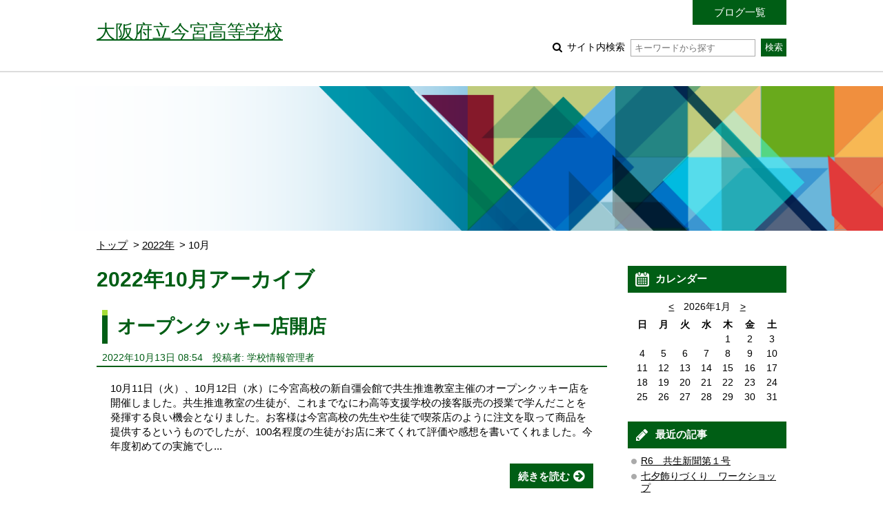

--- FILE ---
content_type: text/html; charset=UTF-8
request_url: https://www.osaka-c.ed.jp/blog/imamiya/kyousei/2022/10/
body_size: 15320
content:
<!DOCTYPE html PUBLIC "-//W3C//DTD XHTML 1.0 Transitional//EN"
    "http://www.w3.org/TR/xhtml1/DTD/xhtml1-transitional.dtd">
<html xmlns="http://www.w3.org/1999/xhtml" id="sixapart-standard">
<head>
    <meta http-equiv="Content-Type" content="text/html; charset=UTF-8" />

<link rel="stylesheet" href="https://www.osaka-c.ed.jp/blog/imamiya/kyousei/styles.css" type="text/css" />
<link rel="stylesheet" href="https://www.osaka-c.ed.jp/blog/imamiya/kyousei/main_image.css" type="text/css" />
<link rel="start" href="https://www.osaka-c.ed.jp/blog/imamiya/kyousei/" title="Home" />
<link rel="alternate" type="application/atom+xml" title="Recent Entries" href="https://www.osaka-c.ed.jp/blog/imamiya/kyousei/atom.xml" />
<script type="text/javascript" src="https://www.osaka-c.ed.jp/blog/imamiya/kyousei/mt.js"></script>






<meta name="keywords" content="大阪府立今宮高等学校,共生推進教室" />
<meta name="viewport" content="width=device-width,initial-scale=1.0" />
<script src="https://www.osaka-c.ed.jp/blog/imamiya/kyousei/script.js"></script>
<script src="https://www.osaka-c.ed.jp/blog/imamiya/kyousei/calendar_entries.js"></script>


    <title>共生推進教室: 2022年10月アーカイブ</title>


    <link rel="prev" href="https://www.osaka-c.ed.jp/blog/imamiya/kyousei/2022/09/" title="2022年9月" />
    <link rel="next" href="https://www.osaka-c.ed.jp/blog/imamiya/kyousei/2022/11/" title="2022年11月" />

</head>
<body id="gakujo-blog-blog" class="mt-archive-listing mt-datebased-monthly-archive ">
    <div id="container">
        <div id="container-inner">


            <div id="header">
	<div id="header-inner">
		<div id="header-content">
			
				<div id="header-name">
			
			
			<a href="https://www.osaka-c.ed.jp/blog/imamiya/kyousei/" accesskey="1">
			
			<span class="txt">大阪府立今宮高等学校</span>


			
			</a>
			
			
				</div>
			
			
			<div id="header-nav">
				<ul id="header-menu">
					<li><a href="/blog/imamiya/">ブログ一覧</a></li>
					
					
					
				</ul>
				<div id="header-search">
					<form method="get" action="https://www.osaka-c.ed.jp/cgi-bin/blog/mt-search.cgi">
						
						<input type="hidden" name="IncludeBlogs" value="4176" />
						
						
						
						<input type="hidden" name="limit" value="20" />

						
						
						<label class="icon icon-search-01">
							サイト内検索
							<input type="text" placeholder="キーワードから探す" name="search" value="">
						</label>
						<input type="submit" value="検索" />
					</form>
				</div>
			</div>
			
			<div id="menu-sp">
				<div id="menu-sp-head">メニュー</div>
				<div id="menu-sp-body">
					<ul>
						<li><a href="/blog/imamiya/">ブログ一覧</a></li>
						
						
						
						<li class="search">
							<form method="get" action="https://www.osaka-c.ed.jp/cgi-bin/blog/mt-search.cgi">
								
								<input type="hidden" name="IncludeBlogs" value="4176" />
								
								
								
								<input type="hidden" name="limit" value="20" />

								
								
								<input type="text" placeholder="キーワードから探す" name="search" value="">
								<input type="submit" value="検索" />
							</form>
						</li>
					</ul>
				</div>
			</div>
			
		</div>
	</div>
</div>
<div id="visual"></div>



            <div id="content">
                <div id="content-inner">

					<div class="content-path">
						<ul>
							<li><a href="https://www.osaka-c.ed.jp/blog/imamiya/kyousei/">トップ</a></li>
							
							<li><a href="https://www.osaka-c.ed.jp/blog/imamiya/kyousei/2022/">2022年</a></li>
							<li>10月</li>
							
						</ul>
					</div>

                    <div id="alpha">
                        <div id="alpha-inner">

							<div class="archive-info">
								<h1 class="archive-info-head">2022年10月アーカイブ</h1>
							</div>
							





                            
                            <div id="entry-222060" class="entry-asset asset hentry">
	<div class="asset-header">
		<h2 class="asset-name entry-title"><a href="https://www.osaka-c.ed.jp/blog/imamiya/kyousei/2022/10/13-222060.html" rel="bookmark">オープンクッキー店開店</a></h2>
		<div class="asset-meta">
			<span class="byline">
				<abbr class="published" title="2022-10-13T08:54:03+09:00">2022年10月13日 08:54</abbr>





	
	
		
		
	




	


	



	
		
		
	



				<span class="vcard author">投稿者: 学校情報管理者</span>
				
			</span>
		</div>
	</div>
	<div class="asset-content entry-content">
		
		<div class="asset-body">
			
			
			<p>10月11日（火）、10月12日（水）に今宮高校の新自彊会館で共生推進教室主催のオープンクッキー店を開催しました。共生推進教室の生徒が、これまでなにわ高等支援学校の接客販売の授業で学んだことを発揮する良い機会となりました。お客様は今宮高校の先生や生徒で喫茶店のように注文を取って商品を提供するというものでしたが、100名程度の生徒がお店に来てくれて評価や感想を書いてくれました。今年度初めての実施でし...</p>
			
		</div>
		<div class="asset-more-link">
			<a href="https://www.osaka-c.ed.jp/blog/imamiya/kyousei/2022/10/13-222060.html" rel="bookmark">続きを読む</a>
		</div>
	</div>
	<div class="asset-footer"></div>
</div>




                            
                            <div class="content-nav-archive">
                                <ul>
                                    
                                    <li class="prev"><a href="https://www.osaka-c.ed.jp/blog/imamiya/kyousei/2022/09/">前へ</a></li>
                                    
                                    
                                    <li class="next"><a href="https://www.osaka-c.ed.jp/blog/imamiya/kyousei/2022/11/">次へ</a></li>
                                    
                                </ul>
                            </div>
                        </div>
                    </div>


                    <div id="beta">
	<div id="beta-inner">


<div class="widget-calendar widget">
	<h3 class="widget-header">カレンダー</h3>
	<div class="widget-content">
		<div id="calendar">
			<p>2024年7月</p>
			<table summary="リンク付きのカレンダー">
				<tr>
					<th abbr="日曜日">日</th>
					<th abbr="月曜日">月</th>
					<th abbr="火曜日">火</th>
					<th abbr="水曜日">水</th>
					<th abbr="木曜日">木</th>
					<th abbr="金曜日">金</th>
					<th abbr="土曜日">土</th>
				</tr>
		
			
				<tr>
			
					<td>
			
			
			&nbsp;
					</td>
			
		
			
					<td>
			
			
						1
			
			
					</td>
			
		
			
					<td>
			
			
						2
			
			
					</td>
			
		
			
					<td>
			
			
						3
			
			
					</td>
			
		
			
					<td>
			
			
						4
			
			
					</td>
			
		
			
					<td>
			
			
						5
			
			
					</td>
			
		
			
					<td>
			
			
						6
			
			
					</td>
			
				</tr>
			
		
			
				<tr>
			
					<td>
			
			
						7
			
			
					</td>
			
		
			
					<td>
			
				
						<a href="https://www.osaka-c.ed.jp/blog/imamiya/kyousei/2024/07/08/#261581">8</a>
				
			
			
			
					</td>
			
		
			
					<td>
			
			
						9
			
			
					</td>
			
		
			
					<td>
			
			
						10
			
			
					</td>
			
		
			
					<td>
			
			
						11
			
			
					</td>
			
		
			
					<td>
			
			
						12
			
			
					</td>
			
		
			
					<td>
			
			
						13
			
			
					</td>
			
				</tr>
			
		
			
				<tr>
			
					<td>
			
			
						14
			
			
					</td>
			
		
			
					<td>
			
			
						15
			
			
					</td>
			
		
			
					<td>
			
			
						16
			
			
					</td>
			
		
			
					<td>
			
			
						17
			
			
					</td>
			
		
			
					<td>
			
			
						18
			
			
					</td>
			
		
			
					<td>
			
			
						19
			
			
					</td>
			
		
			
					<td>
			
			
						20
			
			
					</td>
			
				</tr>
			
		
			
				<tr>
			
					<td>
			
			
						21
			
			
					</td>
			
		
			
					<td>
			
				
						<a href="https://www.osaka-c.ed.jp/blog/imamiya/kyousei/2024/07/22/#261711">22</a>
				
			
			
			
					</td>
			
		
			
					<td>
			
			
						23
			
			
					</td>
			
		
			
					<td>
			
			
						24
			
			
					</td>
			
		
			
					<td>
			
			
						25
			
			
					</td>
			
		
			
					<td>
			
			
						26
			
			
					</td>
			
		
			
					<td>
			
			
						27
			
			
					</td>
			
				</tr>
			
		
			
				<tr>
			
					<td>
			
			
						28
			
			
					</td>
			
		
			
					<td>
			
			
						29
			
			
					</td>
			
		
			
					<td>
			
			
						30
			
			
					</td>
			
		
			
					<td>
			
			
						31
			
			
					</td>
			
		
			
					<td>
			
			
			&nbsp;
					</td>
			
		
			
					<td>
			
			
			&nbsp;
					</td>
			
		
			
					<td>
			
			
			&nbsp;
					</td>
			
				</tr>
			
		
			</table>
		</div>
	</div>
</div>




	
		
<div class="widget-recent-entries widget-archives widget">
	<h3 class="widget-header">最近の記事</h3>
	<div class="widget-content">
		<ul>
		
			<li><a href="https://www.osaka-c.ed.jp/blog/imamiya/kyousei/2024/07/22-261711.html">R6　共生新聞第１号</a></li>
		
	
		
			<li><a href="https://www.osaka-c.ed.jp/blog/imamiya/kyousei/2024/07/08-261581.html">七夕飾りづくり　ワークショップ</a></li>
		
	
		
			<li><a href="https://www.osaka-c.ed.jp/blog/imamiya/kyousei/2024/01/08-249919.html">共生新聞第２号</a></li>
		
	
		
			<li><a href="https://www.osaka-c.ed.jp/blog/imamiya/kyousei/2023/08/21-240115.html">2023年度　共生新聞第１号</a></li>
		
	
		
			<li><a href="https://www.osaka-c.ed.jp/blog/imamiya/kyousei/2023/07/21-238496.html">終業式</a></li>
		
	
		
			<li><a href="https://www.osaka-c.ed.jp/blog/imamiya/kyousei/2023/07/20-238653.html">自立活動（ファーム）の様子</a></li>
		
	
		
			<li><a href="https://www.osaka-c.ed.jp/blog/imamiya/kyousei/2023/07/12-237876.html">修学旅行に行きました。</a></li>
		
	
		
			<li><a href="https://www.osaka-c.ed.jp/blog/imamiya/kyousei/2023/06/22-237208.html">１年生自立学習で食堂の使い方を学習しました。</a></li>
		
	
		
			<li><a href="https://www.osaka-c.ed.jp/blog/imamiya/kyousei/2023/06/06-235234.html">体育祭</a></li>
		
	
		
			<li><a href="https://www.osaka-c.ed.jp/blog/imamiya/kyousei/2023/05/18-235233.html">自立学習でさつまいもを植えました</a></li>
		
		</ul>
	</div>
</div>
		
	



<div class="widget-archive-monthly widget-archive widget">
	<h3 class="widget-header">年別一覧</h3>
	<div class="widget-content">
		
			
			<ul class="list-accordion">
			
			<li><a href="https://www.osaka-c.ed.jp/blog/imamiya/kyousei/2024/">2024年 (3)</a>
			
			
				<ul>
			
				<li><a href="https://www.osaka-c.ed.jp/blog/imamiya/kyousei/2024/01/">1月 (1)</a></li>
			
			</li>
			
			
				<li><a href="https://www.osaka-c.ed.jp/blog/imamiya/kyousei/2024/07/">7月 (2)</a></li>
			
				</ul>
			
			</li>
			
			
		
			
			<li><a href="https://www.osaka-c.ed.jp/blog/imamiya/kyousei/2023/">2023年 (10)</a>
			
			
				<ul>
			
				<li><a href="https://www.osaka-c.ed.jp/blog/imamiya/kyousei/2023/03/">3月 (1)</a></li>
			
			</li>
			
			
				<li><a href="https://www.osaka-c.ed.jp/blog/imamiya/kyousei/2023/04/">4月 (2)</a></li>
			
			</li>
			
			
				<li><a href="https://www.osaka-c.ed.jp/blog/imamiya/kyousei/2023/05/">5月 (1)</a></li>
			
			</li>
			
			
				<li><a href="https://www.osaka-c.ed.jp/blog/imamiya/kyousei/2023/06/">6月 (2)</a></li>
			
			</li>
			
			
				<li><a href="https://www.osaka-c.ed.jp/blog/imamiya/kyousei/2023/07/">7月 (3)</a></li>
			
			</li>
			
			
				<li><a href="https://www.osaka-c.ed.jp/blog/imamiya/kyousei/2023/08/">8月 (1)</a></li>
			
				</ul>
			
			</li>
			
			
		
			
			<li><a href="https://www.osaka-c.ed.jp/blog/imamiya/kyousei/2022/">2022年 (15)</a>
			
			
				<ul>
			
				<li><a href="https://www.osaka-c.ed.jp/blog/imamiya/kyousei/2022/01/">1月 (2)</a></li>
			
			</li>
			
			
				<li><a href="https://www.osaka-c.ed.jp/blog/imamiya/kyousei/2022/02/">2月 (2)</a></li>
			
			</li>
			
			
				<li><a href="https://www.osaka-c.ed.jp/blog/imamiya/kyousei/2022/04/">4月 (3)</a></li>
			
			</li>
			
			
				<li><a href="https://www.osaka-c.ed.jp/blog/imamiya/kyousei/2022/05/">5月 (1)</a></li>
			
			</li>
			
			
				<li><a href="https://www.osaka-c.ed.jp/blog/imamiya/kyousei/2022/06/">6月 (2)</a></li>
			
			</li>
			
			
				<li><a href="https://www.osaka-c.ed.jp/blog/imamiya/kyousei/2022/07/">7月 (1)</a></li>
			
			</li>
			
			
				<li><a href="https://www.osaka-c.ed.jp/blog/imamiya/kyousei/2022/09/">9月 (1)</a></li>
			
			</li>
			
			
				<li><a href="https://www.osaka-c.ed.jp/blog/imamiya/kyousei/2022/10/">10月 (1)</a></li>
			
			</li>
			
			
				<li><a href="https://www.osaka-c.ed.jp/blog/imamiya/kyousei/2022/11/">11月 (1)</a></li>
			
			</li>
			
			
				<li><a href="https://www.osaka-c.ed.jp/blog/imamiya/kyousei/2022/12/">12月 (1)</a></li>
			
				</ul>
			
			</li>
			
			
		
			
			<li><a href="https://www.osaka-c.ed.jp/blog/imamiya/kyousei/2021/">2021年 (16)</a>
			
			
				<ul>
			
				<li><a href="https://www.osaka-c.ed.jp/blog/imamiya/kyousei/2021/03/">3月 (3)</a></li>
			
			</li>
			
			
				<li><a href="https://www.osaka-c.ed.jp/blog/imamiya/kyousei/2021/05/">5月 (3)</a></li>
			
			</li>
			
			
				<li><a href="https://www.osaka-c.ed.jp/blog/imamiya/kyousei/2021/06/">6月 (2)</a></li>
			
			</li>
			
			
				<li><a href="https://www.osaka-c.ed.jp/blog/imamiya/kyousei/2021/07/">7月 (3)</a></li>
			
			</li>
			
			
				<li><a href="https://www.osaka-c.ed.jp/blog/imamiya/kyousei/2021/09/">9月 (1)</a></li>
			
			</li>
			
			
				<li><a href="https://www.osaka-c.ed.jp/blog/imamiya/kyousei/2021/11/">11月 (3)</a></li>
			
			</li>
			
			
				<li><a href="https://www.osaka-c.ed.jp/blog/imamiya/kyousei/2021/12/">12月 (1)</a></li>
			
				</ul>
			
			</li>
			
			
		
			
			<li><a href="https://www.osaka-c.ed.jp/blog/imamiya/kyousei/2020/">2020年 (17)</a>
			
			
				<ul>
			
				<li><a href="https://www.osaka-c.ed.jp/blog/imamiya/kyousei/2020/06/">6月 (5)</a></li>
			
			</li>
			
			
				<li><a href="https://www.osaka-c.ed.jp/blog/imamiya/kyousei/2020/07/">7月 (4)</a></li>
			
			</li>
			
			
				<li><a href="https://www.osaka-c.ed.jp/blog/imamiya/kyousei/2020/10/">10月 (4)</a></li>
			
			</li>
			
			
				<li><a href="https://www.osaka-c.ed.jp/blog/imamiya/kyousei/2020/12/">12月 (4)</a></li>
			
				</ul>
			
			</li>
			
			
			</ul>
			
		
		<p class="widget-more-link"><a href="https://www.osaka-c.ed.jp/blog/imamiya/kyousei/list_yearly.html">年別一覧 &gt;</a></p>
	</div>
</div>






	</div>
</div>

<div class="link-top"><a href="#header">ページトップ</a></div>





                </div>
            </div>


            <div id="footer">
    <div id="footer-inner">
        <div id="footer-content">
            <div class="widget-powered widget">
                <div class="widget-content">
                    Copyright &copy; 大阪府立今宮高等学校. All Rights Reserved.
                </div>
            </div>

        </div>
    </div>
</div>



        </div>
    </div>
</body>
</html>


--- FILE ---
content_type: text/css
request_url: https://www.osaka-c.ed.jp/blog/_assets/themes/base/common_sp.css
body_size: 8241
content:
/* =============================================
	COMMON
============================================= */
.mode-sp .sp {
	display: block;
}

/* =============================================
	LAYOUT
============================================= */
.mode-sp #header,
.mode-sp #content {
	width: auto;
}
.mode-sp #footer,
.mode-sp #visual {
	min-width: auto;
}
.mode-sp #alpha,
.mode-sp #beta,
.mode-sp #gamma {
	float: none !important;
	width: auto !important;
	display: block !important;
	margin: 0px !important;
}
.mode-sp #header-inner,
.mode-sp #content-inner {
	width: auto !important;
}

.mode-sp #alpha {
	margin-bottom: 30px !important;
}

/* =============================================
	SP
============================================= */
.mode-sp #header {
	border: none;
	margin: 0px;
}

.mode-sp #header-inner {
	padding: 10px 80px 10px 10px;
	min-height: 40px;
	display: flex;
	align-items: center;
}
.mode-sp #header-name {
	position: static;
	float: none;
}
.mode-sp #header-name span {
	padding: 0px;
}
.mode-sp #header-name span.txt {
	padding: 0.3em 0px;
	font-size: 140%;
	font-weight: bold;
}
.mode-sp #header-name span.img img {
	width: 100%;
	max-width: 350px;
	max-height: none;
}

.mode-sp #header-nav {
	display: none;
}


.mode-sp #visual {
	height: 100px;
	min-width: 0px;
}
.mode-sp .content-path {
	padding: 0px 10px;
}

.mode-sp .blog-info {
	padding-left: 65px;
	background-position: 10px 50%;
	background-size: 34px 34px;
}
.mode-sp .blog-info .blog-info-header {
	font-size: 150%;
}
.mode-sp .blog-info .blog-info-description {
	font-size: 90%;
}
.mode-sp .asset-name {
	padding-left: 36px;
	font-size: 120%;
	background-position: 10px 0.8em;
	background-size: 17px 17px;
}
.mode-sp .asset-meta .byline .entry_categories:before {
	width: 15px;
	height: 12px;
}
.mode-sp .asset-more-link a:after {
	width: 15px;
	height: 15px;
}

.mode-sp .asset-content ul.list-archives li .list-archives-mod {
	display: block;
}

.mode-sp .asset-content ul.list-archives.type-c {
	padding: 0px 0px;
	margin: 0px -20px;
}

.mode-sp .asset-content ul.list-archives.type-c > li {
	border-bottom: 1px solid #000;
	padding: 0.5em 40px;
	margin: 0px;
	background-position: 20px 0.9em;
}
.mode-sp .asset-content ul.list-archives.type-c li ul li {
	width: auto;
	display: block;
}
.mode-sp .asset-content .search-info {
	margin: 0px 0px 1em 0px;
}
.mode-sp .asset-content .search-info-head {
	font-size: 120%;
}
.mode-sp .asset-content .search-info-result {
	font-size: 110%;
}

.mode-sp .asset-content .search-entry {
	display: block;
	border: none;
	padding: 10px 0px;
}
.mode-sp .asset-content .search-entry dt {
	width: auto;
	float: none;
	display: block;
	text-align: left;
	padding: 0px;
	margin: 0px 0px 0.5em 0px;
}
.mode-sp .asset-content .search-entry dd {
	width: auto;
	float: none;
	display: block;
	padding: 0px;
}
.mode-sp .asset-footer {
	padding: 0px 10px;
}
.mode-sp .archive-info {
	font-size: 120%;
	padding: 0px 10px;
}
.mode-sp .content-nav ul {
	padding: 0px 0px;
}
.mode-sp .content-nav ul li.prev,
.mode-sp .content-nav ul li.next {
	display: none;
}
.mode-sp .content-nav-archive {
	margin-top: 50px;
}
.mode-sp .content-nav-archive li a {
	padding: 1em 1em;
	font-size: 90%;
}
.mode-sp .content-nav-archive li.prev a {
	padding-right: 2em;
}
.mode-sp .content-nav-archive li.next a {
	padding-left: 2em;
}
.mode-sp .content-nav-archive li.prev a:before,
.mode-sp .content-nav-archive li.next a:after {
	width: 7px;
	height: 9px;
	margin-top: -0.1em;
}
.mode-sp .content-nav-archive li.prev a:before {
	margin-right: 1em;
}
.mode-sp .content-nav-archive li.next a:after {
	margin-left: 1em;
}

/* =============================================
	COMMENTS
============================================= */
.mode-sp .comments {
	padding: 0px 10px;
}
.mode-sp #comments-form {
	padding: 0px 0px;
}
.mode-sp #comments-open-footer {
	text-align: right;
	margin: 40px 0px 0px 0px;
}
.mode-sp #comments-content {
	padding: 10px 0px 0px 0px;
}
.mode-sp #comments-open-footer input[type="submit"],
.mode-sp #comments-open-footer input[type="button"],
.mode-sp #comments-open-footer button {
	padding: 0.5em 1em;
	margin-left: 0em;
	font-size: 90%;
}
.mode-sp .comment-navi {
}
.mode-sp .comment-navi a {
	padding: 0.5em 1em;
	margin-left: 0em;
	font-size: 90%;
}
.mode-sp .comment-navi a:first-child {
	margin-left: 0px;
}
.mode-sp .comment-navi a:hover {
	background: #EEE;
}
/* =============================================
	#beta
============================================= */
.mode-sp #beta {
	font-size: 100%;
}
.mode-sp #beta .widget-header {
	background-size: 20px 20px;
	padding-left: 30px;
}
.mode-sp #beta .widget-content {
	padding: 18px;
}

/* =============================================
	CONTENT STYLE
============================================= */
.mode-sp .asset-content img {
	max-width: 100%;
	width: auto;
	height: auto;
}
.mode-sp .mt-image-right {
	float: none !important;
	display: block !important;
	margin: 0px auto 1em auto !important;
}

.mode-sp .asset-content h1,
.mode-sp .asset-content h2,
.mode-sp .asset-content h3 {
	font-size: 120%;
}
.mode-sp .asset-content h4,
.mode-sp .asset-content h5,
.mode-sp .asset-content h6 {
	font-size: 110%;
}
.asset-content .icon-win,
.asset-content .icon-pdf,
.asset-content .icon-doc,
.asset-content .icon-ppt,
.asset-content .icon-xls {
	line-height: 20px;
}
.mode-sp .asset-content .icon-win:before,
.mode-sp .asset-content .icon-pdf:before,
.mode-sp .asset-content .icon-doc:before,
.mode-sp .asset-content .icon-ppt:before,
.mode-sp .asset-content .icon-xls:before {
	width: 16px;
	height: 16px;
}

/* =============================================
	#menu-sp
============================================= */
.mode-sp #menu-sp {
	display: block;
}
.mode-sp #menu-sp #menu-sp-head {
	position: absolute;
	top: 50%;
	right: 10px;
	width: 40px;
	height: 40px;
	margin-top: -20px;
	color: #FFF;
	text-indent: -10000px;
	border-radius: 3px;
	cursor: pointer;
	background: url(img/btn_sp_menu_01.png) no-repeat 50% 50% / contain;
	background-color: #0a52a8;
}
.mode-sp #menu-sp.open #menu-sp-head {
	background-image: url(img/btn_sp_menu_01_close.png);
}
.mode-sp #menu-sp #menu-sp-head img {
}
.mode-sp #menu-sp #menu-sp-body {
	display: none;
	background: #eeeeee;
	padding: 20px 10px;
	position: absolute;
	top: 0px;
	left: 0px;
	right: 0px;
	z-index: 500;
}
.mode-sp #menu-sp.open #menu-sp-body {
	display: block;
}
.mode-sp #menu-sp.open #menu-sp-body * {
	margin: 0px;
	padding: 0px;
}
.mode-sp #menu-sp.open #menu-sp-body li {
	margin: 0px 0px 15px 0px;
	list-style: none;
	font-size: 110%;
}
.mode-sp #menu-sp.open #menu-sp-body li:last-child {
	margin-bottom: 0px;
}
.mode-sp #menu-sp.open #menu-sp-body li a {
	display: block;
	background-color: #0a52a8;
	color: #FFF;
	text-align: center;
	padding: 0.5em;
	text-decoration: none;
	border-radius: 3px;
}
.mode-sp #menu-sp.open #menu-sp-body li.search {
	text-align: left;
	position: relative;
}
.mode-sp #menu-sp.open #menu-sp-body li.search input[type="text"] {
	width: 80%;
	border: 1px solid #AAA;
	padding: 0.5em;
	box-sizing: border-box;
}
.mode-sp #menu-sp.open #menu-sp-body li.search input[type="submit"] {
	width: 18%;
	box-sizing: border-box;
	position: absolute;
	right: 0px;
	top: 0px;
	bottom: 0px;
}

/* =============================================
	.link-top
============================================= */
.mode-sp .link-top {
	display: block;
	background-color: #dcdcdc;
	text-align: center;
	
	position: absolute;
	bottom: 0px;
	left: 0px;
	right: 0px;
}
.mode-sp .link-top a {
	text-decoration: none;
	color: inherit;
	display: block;
	padding: 1em;
}
.mode-sp .link-top a:before {
	content: "";
	display: inline-block;
	width: 16px;
	height: 16px;
	margin: -0.2em 0.3em 0px 0px;
	vertical-align: middle;
	background: url(img/icon_arrow_10.png) no-repeat 50% 50% / contain;
}



--- FILE ---
content_type: text/css
request_url: https://www.osaka-c.ed.jp/blog/_assets/themes/green/screen.css
body_size: 4238
content:
a {
	color: #005e15;
}
input[type=submit],
input[type=button],
button {
	background: #005e15;
	color: #FFF;
}
#header-menu {
}
#header-menu li {
}
#header-menu li a {
	background-color: #005e15;
	border-radius: 0px;
}
.blog-info {
	background: #005e15;
	color: #FFF;
	border-left: 8px solid #a5de37;
	border-bottom: none;
	padding: 0.8em 0.5em 0.8em 1.5em;
}
.blog-info .blog-info-description {
	color: inherit;
}
.archive-info {
	color: #005e15;
}
.asset-name {
	color: #005e15;
	background: none;
	border-left: 8px solid #005e15;
	padding: 0.2em 0px 0.2em 0.5em;
	margin-left: 8px;
	position: relative;
}
.asset-name:before {
	content: "";
	display: block;
	position: absolute;
	top: 0px;
	left: -8px;
	width: 8px;
	height: 8px;
	background-color: #a5de37;
}
#search-results .asset-name {
	background-image: none;
}
#archive-category .asset-name {
	background-image: none;
}
#archive-yearly .asset-name {
	background-image: none;
}
.asset-meta {
	color: #005e15;
	padding: 2px 8px;
	border-bottom: 2px solid #005e15;
}
.asset-meta .byline .entry_categories:before {
	background-image: url(img/icon_category_01.png);
}
.asset-more-link a {
	background-color: #005e15;
	color: #FFF;
}
.asset-more-link a:after {
	background-image: url(img/icon_arrow_02.png);
}
.asset-more-link a:hover:after {
	background-image: url(img/icon_arrow_02.png);
}
.asset-more-link a:hover {
	background-color: #005e15;
	color: #FFF;
	opacity: 0.8;
}
#beta .widget {
}
#beta .widget-header {
	background-color: #005e15;
	background-position: 10px 50%;
	color: #FFF;
	border-bottom: none;
	padding: 10px 10px 10px 40px;
}
#beta .widget-calendar .widget-header {
	background-image: url(img/icon_cal_01.png);
}
#beta .widget-recent-entries .widget-header {
	background-image: url(img/icon_pen_01.png);
}
#beta .widget-archive-monthly .widget-header {
	background-image: url(img/icon_arc_01.png);
}
#beta .widget-archive-category .widget-header {
	background-image: url(img/icon_dir_01.png);
}
#beta .widget-calendar .widget-content td a {
	color: #005e15;
}
#beta .widget-archive  .widget-content ul li.close,
#beta .widget-archives .widget-content ul li.close {
	background-image: url(img/icon_arrow_03.png);
}
#beta .widget-archive  .widget-content ul li.open,
#beta .widget-archives .widget-content ul li.open {
	background-image: url(img/icon_arrow_04.png);
}
#footer-inner {
	background-color: #005e15;
	color: #FFF;
}

.asset-content h1,
.asset-content h2,
.asset-content h3 {
	margin-left: -12px;
	margin-right: -12px;
	padding-left: 12px;
	padding-right: 12px;
	border-color: #005e15;
}
.asset-content ul li {
	list-style-image: url(img/icon_list_01.png);
}
.asset-content ul.list-archives li {
	
}
.asset-content .icon-win:before {
	background-image: url(img/icon_link_win.png);
}
.asset-content .icon-pdf:before {
	background-image: url(img/icon_link_pdf.png);
}
.asset-content .icon-doc:before {
	background-image: url(img/icon_link_doc.png);
}
.asset-content .icon-ppt:before {
	background-image: url(img/icon_link_ppt.png);
}
.asset-content .icon-xls:before {
	background-image: url(img/icon_link_xls.png);
}

.content-nav ul li.prev a:before{
	background-image: url(img/icon_arrow_07.png);
}
.content-nav ul li.next a:after{
	background-image: url(img/icon_arrow_05.png);
}
.content-nav-archive li.prev a:before {
	background-image: url(img/icon_arrow_07.png);
}
.content-nav-archive li.next a:after {
	background-image: url(img/icon_arrow_05.png);
}

/* =============================================
	SMART PHONE
============================================= */

.mode-sp #menu-sp #menu-sp-head {
	background-color: #005e15;
}
.mode-sp #menu-sp.open #menu-sp-body li a {
	background-color: #005e15;
	color: #FFF;
}
.mode-sp .blog-info {
	padding: 0.8em 0.5em 0.8em 1.5em;
}
.mode-sp .link-top a:before {
	background-image: url(img/icon_arrow_10.png);
}
.mode-sp .asset-meta {
	padding-left: 2px;
	padding-right: 2px;
	margin-left: 8px;
	margin-right: 8px;
}
.mode-sp .asset-name {
	padding-left: 8px;
}
.mode-sp #beta .widget-header {
	padding-left: 35px;
}


--- FILE ---
content_type: application/javascript
request_url: https://www.osaka-c.ed.jp/blog/imamiya/kyousei/calendar_entries.js
body_size: 6792
content:
$(function(){
	// カレンダー
	(function(){
		calendar = new Object();
		
calendar.urls = {"2024-7": [{"day":"22","url":"https://www.osaka-c.ed.jp/blog/imamiya/kyousei/2024/07/22/"},{"day":"8","url":"https://www.osaka-c.ed.jp/blog/imamiya/kyousei/2024/07/08/"},],"2024-1": [{"day":"8","url":"https://www.osaka-c.ed.jp/blog/imamiya/kyousei/2024/01/08/"},],"2023-8": [{"day":"21","url":"https://www.osaka-c.ed.jp/blog/imamiya/kyousei/2023/08/21/"},],"2023-7": [{"day":"21","url":"https://www.osaka-c.ed.jp/blog/imamiya/kyousei/2023/07/21/"},{"day":"20","url":"https://www.osaka-c.ed.jp/blog/imamiya/kyousei/2023/07/20/"},{"day":"12","url":"https://www.osaka-c.ed.jp/blog/imamiya/kyousei/2023/07/12/"},],"2023-6": [{"day":"22","url":"https://www.osaka-c.ed.jp/blog/imamiya/kyousei/2023/06/22/"},{"day":"6","url":"https://www.osaka-c.ed.jp/blog/imamiya/kyousei/2023/06/06/"},],"2023-5": [{"day":"18","url":"https://www.osaka-c.ed.jp/blog/imamiya/kyousei/2023/05/18/"},],"2023-4": [{"day":"28","url":"https://www.osaka-c.ed.jp/blog/imamiya/kyousei/2023/04/28/"},{"day":"10","url":"https://www.osaka-c.ed.jp/blog/imamiya/kyousei/2023/04/10/"},],"2023-3": [{"day":"1","url":"https://www.osaka-c.ed.jp/blog/imamiya/kyousei/2023/03/01/"},],"2022-12": [{"day":"22","url":"https://www.osaka-c.ed.jp/blog/imamiya/kyousei/2022/12/22/"},],"2022-11": [{"day":"22","url":"https://www.osaka-c.ed.jp/blog/imamiya/kyousei/2022/11/22/"},],"2022-10": [{"day":"13","url":"https://www.osaka-c.ed.jp/blog/imamiya/kyousei/2022/10/13/"},],"2022-9": [{"day":"6","url":"https://www.osaka-c.ed.jp/blog/imamiya/kyousei/2022/09/06/"},],"2022-7": [{"day":"22","url":"https://www.osaka-c.ed.jp/blog/imamiya/kyousei/2022/07/22/"},],"2022-6": [{"day":"9","url":"https://www.osaka-c.ed.jp/blog/imamiya/kyousei/2022/06/09/"},{"day":"3","url":"https://www.osaka-c.ed.jp/blog/imamiya/kyousei/2022/06/03/"},],"2022-5": [{"day":"30","url":"https://www.osaka-c.ed.jp/blog/imamiya/kyousei/2022/05/30/"},],"2022-4": [{"day":"28","url":"https://www.osaka-c.ed.jp/blog/imamiya/kyousei/2022/04/28/"},{"day":"8","url":"https://www.osaka-c.ed.jp/blog/imamiya/kyousei/2022/04/08/"},{"day":"7","url":"https://www.osaka-c.ed.jp/blog/imamiya/kyousei/2022/04/07/"},],"2022-2": [{"day":"15","url":"https://www.osaka-c.ed.jp/blog/imamiya/kyousei/2022/02/15/"},],"2022-1": [{"day":"17","url":"https://www.osaka-c.ed.jp/blog/imamiya/kyousei/2022/01/17/"},{"day":"15","url":"https://www.osaka-c.ed.jp/blog/imamiya/kyousei/2022/01/15/"},],"2021-12": [{"day":"23","url":"https://www.osaka-c.ed.jp/blog/imamiya/kyousei/2021/12/23/"},],"2021-11": [{"day":"18","url":"https://www.osaka-c.ed.jp/blog/imamiya/kyousei/2021/11/18/"},{"day":"1","url":"https://www.osaka-c.ed.jp/blog/imamiya/kyousei/2021/11/01/"},],"2021-9": [{"day":"1","url":"https://www.osaka-c.ed.jp/blog/imamiya/kyousei/2021/09/01/"},],"2021-7": [{"day":"15","url":"https://www.osaka-c.ed.jp/blog/imamiya/kyousei/2021/07/15/"},{"day":"6","url":"https://www.osaka-c.ed.jp/blog/imamiya/kyousei/2021/07/06/"},],"2021-6": [{"day":"25","url":"https://www.osaka-c.ed.jp/blog/imamiya/kyousei/2021/06/25/"},{"day":"11","url":"https://www.osaka-c.ed.jp/blog/imamiya/kyousei/2021/06/11/"},],"2021-5": [{"day":"17","url":"https://www.osaka-c.ed.jp/blog/imamiya/kyousei/2021/05/17/"},{"day":"8","url":"https://www.osaka-c.ed.jp/blog/imamiya/kyousei/2021/05/08/"},],"2021-3": [{"day":"9","url":"https://www.osaka-c.ed.jp/blog/imamiya/kyousei/2021/03/09/"},],"2020-12": [{"day":"26","url":"https://www.osaka-c.ed.jp/blog/imamiya/kyousei/2020/12/26/"},{"day":"12","url":"https://www.osaka-c.ed.jp/blog/imamiya/kyousei/2020/12/12/"},],"2020-10": [{"day":"16","url":"https://www.osaka-c.ed.jp/blog/imamiya/kyousei/2020/10/16/"},],"2020-7": [{"day":"30","url":"https://www.osaka-c.ed.jp/blog/imamiya/kyousei/2020/07/30/"},],"2020-6": [{"day":"26","url":"https://www.osaka-c.ed.jp/blog/imamiya/kyousei/2020/06/26/"},{"day":"19","url":"https://www.osaka-c.ed.jp/blog/imamiya/kyousei/2020/06/19/"},{"day":"10","url":"https://www.osaka-c.ed.jp/blog/imamiya/kyousei/2020/06/10/"},]}
		
		calendar.build_cal = function(date){
			var myDate;
			if(date){
				myDate = new Date(date.year,date.month,1);
			}else{
				myDate = new Date();
			}
			var myWeekTbl = new Array('日','月','火','水','木','金','土');
			var myMonthTbl= new Array(31,28,31,30,31,30,31,31,30,31,30,31);
			var myYear = myDate.getFullYear();
			if (((myYear%4)==0 && (myYear%100)!=0) || (myYear%400)==0){
				myMonthTbl[1] = 29;
			}
			var myMonth = myDate.getMonth();
			var myToday = myDate.getDate();
			myDate.setDate(1);
			var myWeek = myDate.getDay();
			var myTblLine = Math.ceil((myWeek+myMonthTbl[myMonth])/7);
			var myTable = new Array(7*myTblLine);

			for(i=0; i<7*myTblLine; i++) myTable[i]='&nbsp;';
			for(i=0; i<myMonthTbl[myMonth]; i++)myTable[i+myWeek]=i+1;

			var table = '';
			table += '<p>';
			table += '<a href="#" class="cal-control prev" data-date="-1" data-year="'  + myYear + '" data-month="' + myMonth + '">&lt;</a>';
			table += '<span class="cal-now" data-year="' + myYear + '" data-month="' + myMonth + '">' + myYear + '年' + (myMonth+1) + '月</span>';
			table += '<a href="#" class="cal-control next" data-date="1" data-year="'  + myYear + '" data-month="' + myMonth + '">&gt;</a>';
			table += '</p>'
			table += '<table>';

			table += '<tr>';
			for(i=0; i<7; i++){
				table += '<th abbr="' + myWeekTbl[i] + '曜日">' + myWeekTbl[i] + '</th>';
			}
			table += '</tr>';

			for(i=0; i<myTblLine; i++){
				table += '<tr>';
				for(j=0; j<7; j++){
					table += '<td data-day="' + myTable[j+(i*7)] + '">' + myTable[j+(i*7)] + '</td>';
				}
				table += '</tr>';
			}
			table += '</table>';
			
			return table;
		}
		
		calendar.build = function(date){
			var $cal = $('#calendar').html('');
			var table = calendar.build_cal(date)
			var $table = $(table).appendTo($cal);
			$table.find('a.cal-control').on('click',function(){
				var $a = $(this);
				var year = $a.attr('data-year');
				var month = $a.attr('data-month');
				var v = $a.attr('data-date');
				calendar.build({
					year: Number(year),
					month: Number(month) + Number(v)
				});
				return false;
			});
			var $label = $table.find('.cal-now');
			var year = $label.attr('data-year');
			var month = $label.attr('data-month');
			var key = year + '-' + (Number(month) + 1);
			calendar.add_link($table,key);
		}
		
		calendar.add_link = function($table,key){
			var datas = calendar.urls[key];
			if(!datas){
				return false;
			}
			for(var i = 0; i < datas.length; i++){
				var data = datas[i];
				var day = data.day;
				var url = data.url;
				$table.find('td[data-day=' + day + ']').each(function(){
					$(this).contents().wrap('<a href="' + url + '"></a>')
				});
			}
		}
		calendar.build();
	})();
});